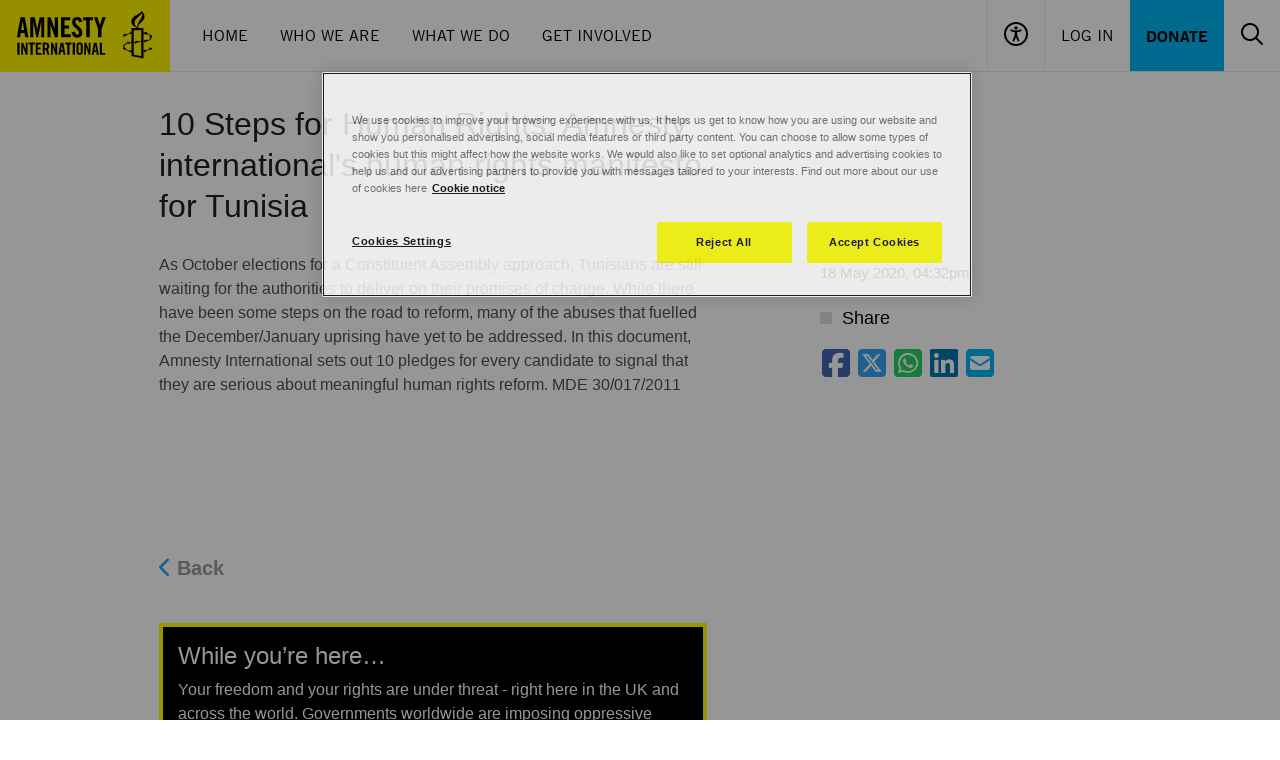

--- FILE ---
content_type: text/html; charset=UTF-8
request_url: https://www.amnesty.org.uk/resources/10-steps-human-rights-amnesty-internationals-human-rights-manifesto-tunisia
body_size: 9519
content:
<!DOCTYPE html>
<html lang="en" dir="ltr">
<head>
  <meta name="google-site-verification" content="-BL3V8HwyZs_-QNs_vWINlUYFwm_IRWJXTN-adLa-aM" />

<script type="application/javascript">
  window.dataLayer = window.dataLayer || [];
</script>

<!-- Start VWO Async SmartCode -->
<link rel="preconnect" href="https://dev.visualwebsiteoptimizer.com" />
<script type='text/plain' class="optanon-category-C0002 ot-vscat-C0002" id='vwoCode'>
  window._vwo_code=window._vwo_code || (function() {
    var account_id=729697,
      version = 1.5,
      settings_tolerance=2000,
      library_tolerance=2500,
      use_existing_jquery=false,
      is_spa=1,
      hide_element='body',
      hide_element_style = '',
      /* DO NOT EDIT BELOW THIS LINE */
      f=false,d=document,vwoCodeEl=d.querySelector('#vwoCode'),code={use_existing_jquery:function(){return use_existing_jquery},library_tolerance:function(){return library_tolerance},hide_element_style:function(){return'{'+hide_element_style+'}'},finish:function(){if(!f){f=true;var e=d.getElementById('_vis_opt_path_hides');if(e)e.parentNode.removeChild(e)}},finished:function(){return f},load:function(e){var t=d.createElement('script');t.fetchPriority='high';t.src=e;t.type='text/javascript';t.onerror=function(){_vwo_code.finish()};d.getElementsByTagName('head')[0].appendChild(t)},getVersion:function(){return version},getMatchedCookies:function(e){var t=[];if(document.cookie){t=document.cookie.match(e)||[]}return t},getCombinationCookie:function(){var e=code.getMatchedCookies(/(?:^|;)\s?(_vis_opt_exp_\d+_combi=[^;$]*)/gi);e=e.map(function(e){try{var t=decodeURIComponent(e);if(!/_vis_opt_exp_\d+_combi=(?:\d+,?)+\s*$/.test(t)){return''}return t}catch(e){return''}});var i=[];e.forEach(function(e){var t=e.match(/([\d,]+)/g);t&&i.push(t.join('-'))});return i.join('|')},init:function(){if(d.URL.indexOf('__vwo_disable__')>-1)return;window.settings_timer=setTimeout(function(){_vwo_code.finish()},settings_tolerance);var e=d.createElement('style'),t=hide_element?hide_element+'{'+hide_element_style+'}':'',i=d.getElementsByTagName('head')[0];e.setAttribute('id','_vis_opt_path_hides');vwoCodeEl&&e.setAttribute('nonce',vwoCodeEl.nonce);e.setAttribute('type','text/css');if(e.styleSheet)e.styleSheet.cssText=t;else e.appendChild(d.createTextNode(t));i.appendChild(e);var n=this.getCombinationCookie();this.load('https://dev.visualwebsiteoptimizer.com/j.php?a='+account_id+'&u='+encodeURIComponent(d.URL)+'&f='+ +is_spa+'&vn='+version+(n?'&c='+n:''));return settings_timer}};window._vwo_settings_timer = code.init();return code;}());
</script>
<!-- End VWO Async SmartCode -->

  <!-- Google Tag Manager -->
  <script>
    (function(w,d,s,l,i){w[l]=w[l]||[];w[l].push({'gtm.start':
        new Date().getTime(),event:'gtm.js'});var f=d.getElementsByTagName(s)[0],
      j=d.createElement(s),dl=l!='dataLayer'?'&l='+l:'';j.async=true;j.src=
      'https://www.googletagmanager.com/gtm.js?id='+i+dl;f.parentNode.insertBefore(j,f);
    })(window,document,'script','dataLayer','GTM-TL3CP4');
  </script>
<!-- End Google Tag Manager -->

  <meta charset="utf-8" />
<meta name="description" content="As October elections for a Constituent Assembly approach, Tunisians are still waiting for the authorities to deliver on their promises of change. While there have been some steps on the road to reform, many of the abuses that fuelled the December/January uprising have yet to be addressed. In this document, Amnesty International sets out 10 pledges for every candidate to signal that they are serious about meaningful human rights reform. MDE 30/017/2011" />
<link rel="canonical" href="https://www.amnesty.org.uk/resources/10-steps-human-rights-amnesty-internationals-human-rights-manifesto-tunisia" />
<meta name="referrer" content="no-referrer" />
<meta name="sentry-trace" content="62d5056bda4b42e982afbec96efc1754-4e2c1f4dada74c43" />
<meta name="Generator" content="Drupal 10 (https://www.drupal.org)" />
<meta name="MobileOptimized" content="width" />
<meta name="HandheldFriendly" content="true" />
<meta name="viewport" content="width=device-width, initial-scale=1.0" />
<script src="https://js.stripe.com/v3/"></script>
<meta name="google-site-verification" content="-BL3V8HwyZs_-QNs_vWINlUYFwm_IRWJXTN-adLa-aM" />
<meta property="twitter:account_id" content="8e3t8" />
<meta property="og:image" content="https://www.amnesty.org.uk/files/styles/social_share_image/s3/settings/amnesty_logo_0.jpg?VersionId=qA0vtal7uIyyFfzdjtm85CBfSTsi5Vt0&amp;itok=V8GH6KNO" />
<meta name="type" content="resource" />
<meta property="og:title" content="10 Steps for Human Rights: Amnesty international&#039;s human rights manifesto for Tunisia" />
<meta property="twitter:title" content="10 Steps for Human Rights: Amnesty international&#039;s human rights manifesto for Tunisia" />
<meta property="og:description" content="We are Amnesty International UK. We are ordinary people from across the world standing up for humanity and human rights." />
<meta property="twitter:description" content="We are Amnesty International UK. We are ordinary people from across the world standing up for humanity and human rights." />
<meta property="twitter:site:id" content="14095052" />
<meta property="twitter:site" content="@AmnestyUK" />
<meta name="description" content="10 Steps for Human Rights: Amnesty international&#039;s human rights manifesto for Tunisia" />
<meta name="robots" content="noindex" />
<link rel="icon" href="/themes/aiuk/favicon.ico" type="image/vnd.microsoft.icon" />

  <title>10 Steps for Human Rights: Amnesty international&#039;s human rights manifesto for Tunisia</title>
  <link rel="stylesheet" media="all" href="/sites/default/files/css/css_FfrC1jmFN35-7TL6wh5ujz7Pv6kOzGaqZJmUuh-H23I.css?delta=0&amp;language=en&amp;theme=aiuk&amp;include=eJxljkEKwzAMBD_koCcZ2RaJiGUFSYX6902b0Etuwyy7LPJrz9iEB-Afk08PEijolL4aBE97mIZC1a5W9L3ERnLGTXJVOXTQiNy5GNqEtWvBfjd8Q6Obr2DxmJ3HmupOjUMtG51DagQPk65ftZI7F-4c83fnA4CtSP8" />
<link rel="stylesheet" media="all" href="/sites/default/files/css/css_b7uazrqVlE8VfJlHECuVcLEWgLLeF0_IX1yxRUoedec.css?delta=1&amp;language=en&amp;theme=aiuk&amp;include=eJxljkEKwzAMBD_koCcZ2RaJiGUFSYX6902b0Etuwyy7LPJrz9iEB-Afk08PEijolL4aBE97mIZC1a5W9L3ERnLGTXJVOXTQiNy5GNqEtWvBfjd8Q6Obr2DxmJ3HmupOjUMtG51DagQPk65ftZI7F-4c83fnA4CtSP8" />

  
</head>
<body>
<a href="#main-content" class="visually-hidden focusable">
  Skip to main content
</a>

  <div class="dialog-off-canvas-main-canvas" data-off-canvas-main-canvas>
    

<header role="banner">
      <div class="flex bg-black md:bg-white w-full max-w-[90rem] mx-auto md:border-b border-gray-200 font-amnestyTradeGothic flex-wrap">
    <div class="md:flex flex-grow items-center hidden h-[4.4375rem]">
    <a href="/"><img src="/themes/aiuk/components/header/assets/logo.svg" alt="Amnesty International UK"/></a>
    <nav aria-label="Main Navigation" class="px-4">
      <ul class="flex text-black">
                  <li><a href="/" class="inline-block uppercase leading-[4.4375rem] h-[4.4375rem] px-4 border-b-4 hover:border-black border-transparent transition-colors"  data-tracking-id="main-nav-item Home">Home</a></li>
                  <li><a href="/issues/about-amnesty-international-uk" class="inline-block uppercase leading-[4.4375rem] h-[4.4375rem] px-4 border-b-4 hover:border-black border-transparent transition-colors"  data-tracking-id="main-nav-item Who We Are">Who We Are</a></li>
                  <li><a href="/issues" class="inline-block uppercase leading-[4.4375rem] h-[4.4375rem] px-4 border-b-4 hover:border-black border-transparent transition-colors"  data-tracking-id="main-nav-item What We Do">What We Do</a></li>
                  <li><a href="/get-involved" class="inline-block uppercase leading-[4.4375rem] h-[4.4375rem] px-4 border-b-4 hover:border-black border-transparent transition-colors"  data-tracking-id="main-nav-item Get Involved">Get Involved</a></li>
              </ul>
    </nav>
  </div>

    <div class="md:flex flex-grow justify-end flex-wrap hidden h-[4.4375rem]">
    <button class="px-4 border-l border-b-4 border-b-transparent hover:border-b-black transition-colors" data-header-accessibility="toggle"><img src="/themes/aiuk/components/header/assets/accessibility.svg" alt="Accessibility controls"></button>
          <a href="/user/login?destination=/resources/10-steps-human-rights-amnesty-internationals-human-rights-manifesto-tunisia" rel="nofollow" class="inline-block uppercase leading-[4.4375rem] h-[4.4375rem] px-4 border-l border-b-4 hover:border-b-black transition-colors border-b-transparent">Log In</a>
        <a href="/donate" data-tracking-id="main-nav-primary-item" class="px-4 hover:bg-black hover:text-amnesty-blue bg-amnesty-blue uppercase transition-colors leading-[4.4375rem] h-[4.4375rem] font-bold">Donate</a>
    <div class="overflow-hidden invisible flex items-center w-0 transition-all" data-header-search="container">
      <form action="/search" class="px-4 relative">
        <input name="query" type="text" class="pl-4 pr-[50px] max-w-[17.125rem] font-sans border border-gray-200 h-[3.625rem] placeholder:text-black" placeholder="Search" role="searchbox" aria-label="Search the site">
        <button type="submit" class="absolute top-0 right-[16px] p-4" aria-label="Submit search"><img src="/themes/aiuk/components/header/assets/search.svg" alt="Search icon"></button>
      </form>
    </div>
    <button class="px-4 border-b-4 border-b-transparent hover:border-b-black transition-colors" data-header-search="toggle">
      <img src="/themes/aiuk/components/header/assets/search.svg" alt="Toggle search">
      <img src="/themes/aiuk/components/header/assets/close.svg" class="hidden" alt="Toggle search">
    </button>
  </div>

    <a href="/" class="md:hidden h-[4.375]"><img src="/themes/aiuk/components/header/assets/logo_small.svg" alt="Amnesty International UK"/></a>
  <div class="flex flex-grow h-[4.375] flex-wrap items-center justify-end md:hidden">
    <button class="grow border-l h-full items-center" data-header-accessibility="toggle"><img src="/themes/aiuk/components/header/assets/accessibility_small.svg" class="mx-auto" alt="Accessibility controls"></button>
          <a href="/user/login?destination=/resources/10-steps-human-rights-amnesty-internationals-human-rights-manifesto-tunisia" rel="nofollow" class="grow flex items-center border-l h-full mx-auto" aria-label="Log in"><img src="/themes/aiuk/components/header/assets/user_small.svg" class="mx-auto" alt="Log in"></a>
        <button class="grow border-l h-full" data-header-search="toggle-mobile">
      <img src="/themes/aiuk/components/header/assets/search_small.svg" class="mx-auto" alt="Open search">
      <img src="/themes/aiuk/components/header/assets/close_small.svg" class="hidden mx-auto" alt="Close search">
    </button>
    <button class="grow border-l h-full" data-header-menu="toggle">
      <img src="/themes/aiuk/components/header/assets/menu_small.svg" class="mx-auto" alt="Open menu">
      <img src="/themes/aiuk/components/header/assets/close_small.svg" class="hidden mx-auto" alt="Close menu">
    </button>
  </div>
  <div class="flex flex-grow basis-full items-center justify-end md:hidden">
    <div class="overflow-hidden flex w-full h-0 transition-all" data-header-search="container-mobile">
      <form action="/search" class="w-full p-2 relative">
        <input name="query" type="text" class="pl-4 pr-[50px] w-full font-sans border border-gray-200 h-[3.625rem] placeholder:text-black" placeholder="Search" role="searchbox" aria-label="Search the site">
        <button type="submit" class="absolute top-[10px] right-[2px] p-4" aria-label="Submit search"><img src="/themes/aiuk/components/header/assets/search.svg" alt="Search icon"></button>
      </form>
    </div>
  </div>

    <div class="w-full bg-[#F0F0F0] max-h-0 transition-max-height overflow-hidden invisible" data-header-accessibility="menu">
    <div class="max-w-screen-lg mx-auto px-6 py-9 md:px-4 md:py-24">
      
<div>
  <div class="flex justify-between pb-8">
    <h3 class="text-5xl font-amnestyTradeGothicNarrow uppercase font-bold">Accessibility</h3>
    <button data-header-accessibility="toggle">
      <span class="font-bold pr-1">Close</span>
      <svg class="inline-block" xmlns="http://www.w3.org/2000/svg" width="24" height="24" viewBox="0 0 24 24" fill="none">
        <path d="M13.6328 11.945L21.7328 3.84495C21.9149 3.63239 22.01 3.35898 21.9992 3.07934C21.9884 2.7997 21.8724 2.53443 21.6746 2.33655C21.4767 2.13867 21.2114 2.02274 20.9318 2.01194C20.6521 2.00114 20.3787 2.09626 20.1662 2.27829L12.0662 10.3783L3.96616 2.26717C3.7536 2.08514 3.48019 1.99003 3.20055 2.00083C2.9209 2.01163 2.65564 2.12755 2.45776 2.32544C2.25987 2.52332 2.14395 2.78859 2.13315 3.06823C2.12235 3.34787 2.21746 3.62128 2.39949 3.83384L10.4995 11.945L2.38838 20.045C2.27207 20.1446 2.1776 20.2671 2.11091 20.405C2.04422 20.5428 2.00674 20.693 2.00083 20.846C1.99492 20.999 2.0207 21.1516 2.07656 21.2942C2.13242 21.4368 2.21715 21.5663 2.32544 21.6746C2.43372 21.7828 2.56322 21.8676 2.7058 21.9234C2.84838 21.9793 3.00098 22.0051 3.154 21.9992C3.30702 21.9933 3.45717 21.9558 3.59502 21.8891C3.73287 21.8224 3.85544 21.7279 3.95505 21.6116L12.0662 13.5116L20.1662 21.6116C20.3787 21.7936 20.6521 21.8888 20.9318 21.878C21.2114 21.8672 21.4767 21.7512 21.6746 21.5534C21.8724 21.3555 21.9884 21.0902 21.9992 20.8106C22.01 20.5309 21.9149 20.2575 21.7328 20.045L13.6328 11.945Z" fill="black"/>
      </svg>
    </button>
  </div>

  <form class="js-accessibility-settings">
    <div class="pb-8">
      <h4 class="text-xl font-bold tracking-[0.0275rem] uppercase font-amnestyTradeGothicNarrow">Text size</h4>
      <p><p>All popular browsers allow zooming in and out by pressing the Ctrl (Cmd in OS X) and + or - keys. Or alternatively hold down the Ctrl key and scroll up or down with the mouse.</p>
</p>
    </div>

    <div class="pb-8 flex gap-12">
      <div>
        <h4 class="text-xl font-bold tracking-[0.0275rem] uppercase pb-2 font-amnestyTradeGothicNarrow">Line height</h4>
          <div>
    <input id="line_height-1" type="radio"  value="1" name="line_height" class='class="js-newsletter-dob-toggle relative h-6 w-6 appearance-none before:border before:cursor-pointer before:border-[#B6B6B6] before:absolute before:h-6 before:w-6 before:bg-white before:content-[&quot;&quot;] before:rounded-full after:z-[1] after:absolute after:h-3 after:w-3 checked:after:bg-black checked:before:bg-amnesty-yellow after:cursor-pointer after:rounded-full after:[transform:translate(-50%,-50%)] after:left-1/2 after:top-1/2 form-radio"'>
    <label for="line_height-1" class="mt-px inline-block hover:cursor-pointer align-top leading-6 option">Increased</label>
  </div>

          <div>
    <input id="line_height-" type="radio" checked value="" name="line_height" class='class="js-newsletter-dob-toggle relative h-6 w-6 appearance-none before:border before:cursor-pointer before:border-[#B6B6B6] before:absolute before:h-6 before:w-6 before:bg-white before:content-[&quot;&quot;] before:rounded-full after:z-[1] after:absolute after:h-3 after:w-3 checked:after:bg-black checked:before:bg-amnesty-yellow after:cursor-pointer after:rounded-full after:[transform:translate(-50%,-50%)] after:left-1/2 after:top-1/2 form-radio"'>
    <label for="line_height-" class="mt-px inline-block hover:cursor-pointer align-top leading-6 option">Default</label>
  </div>

      </div>
      <div>
        <h4 class="text-xl font-bold tracking-[0.0275rem] uppercase pb-2 font-amnestyTradeGothicNarrow">Contrast</h4>
          <div>
    <input id="contrast-1" type="radio"  value="1" name="contrast" class='class="js-newsletter-dob-toggle relative h-6 w-6 appearance-none before:border before:cursor-pointer before:border-[#B6B6B6] before:absolute before:h-6 before:w-6 before:bg-white before:content-[&quot;&quot;] before:rounded-full after:z-[1] after:absolute after:h-3 after:w-3 checked:after:bg-black checked:before:bg-amnesty-yellow after:cursor-pointer after:rounded-full after:[transform:translate(-50%,-50%)] after:left-1/2 after:top-1/2 form-radio"'>
    <label for="contrast-1" class="mt-px inline-block hover:cursor-pointer align-top leading-6 option">High contrast</label>
  </div>

          <div>
    <input id="contrast-" type="radio" checked value="" name="contrast" class='class="js-newsletter-dob-toggle relative h-6 w-6 appearance-none before:border before:cursor-pointer before:border-[#B6B6B6] before:absolute before:h-6 before:w-6 before:bg-white before:content-[&quot;&quot;] before:rounded-full after:z-[1] after:absolute after:h-3 after:w-3 checked:after:bg-black checked:before:bg-amnesty-yellow after:cursor-pointer after:rounded-full after:[transform:translate(-50%,-50%)] after:left-1/2 after:top-1/2 form-radio"'>
    <label for="contrast-" class="mt-px inline-block hover:cursor-pointer align-top leading-6 option">Default</label>
  </div>

      </div>
    </div>

    <div class="flex">
      <input type="submit" class="uppercase font-amnestyTradeGothicNarrow cursor-pointer text-[1.125rem] font-bold tracking-[0.0225rem] bg-black text-amnesty-yellow hover:bg-amnesty-yellow hover:text-black transition-colors px-6 py-3 js-accessibility-settings-save" value="Save settings"/>
      <input type="submit" class="uppercase font-amnestyTradeGothicNarrow cursor-pointer text-[1.125rem] font-bold tracking-[0.0225rem] px-6 py-3 js-accessibility-settings-reset" value="Restore defaults"/>
    </div>
  </form>
</div>
    </div>
  </div>

    <div class="hidden md:hidden" data-header-menu="menu">
    <nav aria-label="Main Navigation">
      <ul class="text-black pt-6 pb-9 px-6">
                  <li><a href="/" class="text-white uppercase inline-block py-3 text-xl " data-tracking-id="main-nav-item Home">Home</a></li>
                  <li><a href="/issues/about-amnesty-international-uk" class="text-white uppercase inline-block py-3 text-xl " data-tracking-id="main-nav-item Who We Are">Who We Are</a></li>
                  <li><a href="/issues" class="text-white uppercase inline-block py-3 text-xl " data-tracking-id="main-nav-item What We Do">What We Do</a></li>
                  <li><a href="/get-involved" class="text-white uppercase inline-block py-3 text-xl " data-tracking-id="main-nav-item Get Involved">Get Involved</a></li>
                <li><a href="/donate" data-tracking-id="main-nav-primary-item" class="inline-block mt-6 py-2 px-6 hover:bg-black hover:text-amnesty-blue bg-amnesty-blue uppercase transition-colors leading-7 font-bold">Donate</a></li>
      </ul>
    </nav>
  </div>

    <div class="hidden md:hidden" data-header-user-menu="menu">
    <nav aria-label="User Navigation">
      <ul class="text-black pt-6 pb-9 px-6">
              </ul>
    </nav>
  </div>
</div>
<div data-drupal-messages-fallback class="hidden"></div>


</header>
<div class="main legacy-proto">
  
    <div class="page-article">
  <div  data-history-node-id="6439" class="container">
    <div class="row">
      <div class="col-md-8">
        <h1 class="article-title">  10 Steps for Human Rights: Amnesty international&#039;s human rights manifesto for Tunisia
</h1>
      </div>
    </div>

    <div class="row">
      <div class="col-md-8">
        <div class="article">
          
          
            <div><p>As October elections for a Constituent Assembly approach, Tunisians are still waiting for the authorities to deliver on their promises of change. While there have been some steps on the road to reform, many of the abuses that fuelled the December/January uprising have yet to be addressed. In this document, Amnesty International sets out 10 pledges for every candidate to signal that they are serious about meaningful human rights reform. MDE 30/017/2011<br><br><br></p>
</div>
      
          
          
        </div>
        <div class="hidden-xs hidden-sm">
  <a href="/resources" class="link--event-back">Back</a>
</div>
      </div>

      <div class="col-md-4">
        <div class="sidebar">
          <div class="article-info">
            18 May 2020, 04:32pm
          </div>
          <div class="sidebar-block">
            <h3 class="sidebar-block__title"><span class="sidebar-block__icon"></span>Share</h3>
            <div class="sidebar-block__content">
              <div class="addthis addthis--sidebar">
                <div class="social-share ">
  <a class="social-share__link social-share__link--facebook js-social-share-link" data-share="facebook" data-url="https://www.amnesty.org.uk/resources/10-steps-human-rights-amnesty-internationals-human-rights-manifesto-tunisia"></a>
  <a class="social-share__link social-share__link--twitter js-social-share-link" data-share="twitter" data-text="10 Steps for Human Rights: Amnesty international&#039;s human rights manifesto for Tunisia" data-url="https://www.amnesty.org.uk/resources/10-steps-human-rights-amnesty-internationals-human-rights-manifesto-tunisia"></a>
  <a href="https://api.whatsapp.com/send?text=10%20Steps%20for%20Human%20Rights%3A%20Amnesty%20international%27s%20human%20rights%20manifesto%20for%20Tunisia%20%7C%20https%3A%2F%2Fwww.amnesty.org.uk%2Fresources%2F10-steps-human-rights-amnesty-internationals-human-rights-manifesto-tunisia" target="_blank" class="social-share__link social-share__link--whats-app"></a>
  <a class="social-share__link social-share__link--linked-in js-social-share-link" data-share="linked-in" data-text="10 Steps for Human Rights: Amnesty international&#039;s human rights manifesto for Tunisia" data-url="https://www.amnesty.org.uk/resources/10-steps-human-rights-amnesty-internationals-human-rights-manifesto-tunisia"></a>
  <a href="mailto:?subject=10 Steps for Human Rights: Amnesty international&#039;s human rights manifesto for Tunisia&body=https://www.amnesty.org.uk/resources/10-steps-human-rights-amnesty-internationals-human-rights-manifesto-tunisia" class="social-share__link social-share__link--mail"></a>
</div>

              </div>
            </div>
          </div>
          
          
        </div>
      </div>
      
    </div>
  </div>
</div>
<div class="legacy-components">
  <div class="footer-banner legacy-components">
    <div class="footer-banner__content">
      <h4 class="footer-banner__title"> While you’re here…</h4>
      <div class="footer-banner__body"><p>Your freedom and your rights are under threat - right here in the UK and across the world. Governments worldwide are imposing oppressive laws and cracking down on our freedoms, but together, we can fight back.</p>

<p>Like many not-for-profit organisations, we are facing new challenges due to the cost of living crisis and the aftermath of the pandemic. But our mission to protect human rights remains. Every pound you give empowers us to speak out and challenge these injustices. Your donation, however big or small, is valuable.</p>

<p>Please donate today and chip in to help protect human rights. Thank you.</p>
</div>
      <div class="footer-banner__buttons">
        <a href="/giving/donate/give?utm_source=AIUKWeb&amp;utm_medium=banner&amp;utm_campaign=MAIN916T&amp;utm_content=website+banner" target="_blank" class="footer-banner__button">Donate now</a>
      </div>
    </div>
  </div>
</div>


  <div class="mobile-back-link page-section hidden-md hidden-lg">
  <div class="container">
    <div class="quicklinks">
              <a href="/resources" class="quicklinks__link"><i class="fa fa-arrow-circle-left"></i> Back</a>
          </div>
  </div>
</div>

</div>  <footer role="contentinfo">
        <div id="newsletter-signup-footer" class="newsletter-signup-form bg-white" data-newsletter-signup="container">
  <div class="p-7 bg-amnesty-yellow">
    <h3 data-newsletter-signup="message-container" class="text-2xl font-bold uppercase font-amnestyTradeGothicNarrow text-center" style="display: none">Join our email list</h3>
    <form class="flex justify-center gap-4 flex-wrap md:flex-nowrap" action="/aiuk-newsletter/sign-up-form/newsletter-signup-footer" method="POST" data-newsletter-signup="form">
      <label for="footer-email" class="text-2xl leading-10 font-bold uppercase font-amnestyTradeGothicNarrow">Join our email list</label>
      <input class="py-2.5 px-4" id="footer-email" type="text" name="email" placeholder="Your email">
      <button class="uppercase font-amnestyTradeGothicNarrow text-[1.125rem] font-bold tracking-[0.0225rem] bg-black text-amnesty-yellow hover:bg-amnesty-yellow hover:text-black transition-colors px-6 py-2" type="submit" data-newsletter-signup="submit" data-tracking-id="newsletter-sign-up-show">Sign up <i class="fa-solid fa-angle-right"></i></button>
    </form>
    <div class="flex justify-center" data-newsletter-signup="loading" style="display: none;">
      <svg xmlns="http://www.w3.org/2000/svg" width="60" height="15" viewBox="0 0 120 30" class="">
  <circle cx="15" cy="15" r="15">
    <animate attributeName="r" from="15" to="15" begin="0s" dur="0.8s" values="15;9;15" calcMode="linear" repeatCount="indefinite"></animate>
    <animate attributeName="fill-opacity" from="1" to="1" begin="0s" dur="0.8s" values="1;.5;1" calcMode="linear" repeatCount="indefinite"></animate>
  </circle>
  <circle cx="60" cy="15" r="9" fill-opacity="0.3">
    <animate attributeName="r" from="9" to="9" begin="0s" dur="0.8s" values="9;15;9" calcMode="linear" repeatCount="indefinite"></animate>
    <animate attributeName="fill-opacity" from="0.5" to="0.5" begin="0s" dur="0.8s" values=".5;1;.5" calcMode="linear" repeatCount="indefinite"></animate>
  </circle>
  <circle cx="105" cy="15" r="15">
    <animate attributeName="r" from="15" to="15" begin="0s" dur="0.8s" values="15;9;15" calcMode="linear" repeatCount="indefinite"></animate>
    <animate attributeName="fill-opacity" from="1" to="1" begin="0s" dur="0.8s" values="1;.5;1" calcMode="linear" repeatCount="indefinite"></animate>
  </circle>
</svg>
    </div>
  </div>
  <div class="p-7" data-newsletter-signup="form-wrapper" style="display: none">
    <div data-newsletter-signup="form-error-container"></div>
    <div data-newsletter-signup="form-container" class="flex justify-center max-w-screen-lg mx-auto px-4"></div>
  </div>
</div>
<div id="footer-nav" class="bg-[#EEE]">
    <div class="hidden md:flex px-4 py-12 max-w-screen-lg mx-auto">
          <div class="basis-1/4">
        <h6 class="text-2xl uppercase font-bold font-amnestyTradeGothicNarrow mb-3">About this site</h6>
        <ul>
                      <li><i class="fa-solid fa-angle-right"></i> <a href="/website-terms-and-conditions" class="my-1 inline-block border-b-2 border-transparent hover:border-black transition-colors ">Terms And Conditions</a></li>
                      <li><i class="fa-solid fa-angle-right"></i> <a href="/our-cookies-statement" class="my-1 inline-block border-b-2 border-transparent hover:border-black transition-colors ">Cookies Statement</a></li>
                      <li><i class="fa-solid fa-angle-right"></i> <a href="#cookie-settings" class="my-1 inline-block border-b-2 border-transparent hover:border-black transition-colors ot-sdk-show-settings">Cookies settings</a></li>
                      <li><i class="fa-solid fa-angle-right"></i> <a href="/privacy-policy" class="my-1 inline-block border-b-2 border-transparent hover:border-black transition-colors ">Privacy Notice</a></li>
                      <li><i class="fa-solid fa-angle-right"></i> <a href="/community-rules" class="my-1 inline-block border-b-2 border-transparent hover:border-black transition-colors ">Community Rules</a></li>
                  </ul>
      </div>
          <div class="basis-1/4">
        <h6 class="text-2xl uppercase font-bold font-amnestyTradeGothicNarrow mb-3">Get in touch</h6>
        <ul>
                      <li><i class="fa-solid fa-angle-right"></i> <a href="/contact-us" class="my-1 inline-block border-b-2 border-transparent hover:border-black transition-colors ">Contact Us</a></li>
                      <li><i class="fa-solid fa-angle-right"></i> <a href="/jobs" class="my-1 inline-block border-b-2 border-transparent hover:border-black transition-colors ">Work for Amnesty</a></li>
                      <li><i class="fa-solid fa-angle-right"></i> <a href="/events" class="my-1 inline-block border-b-2 border-transparent hover:border-black transition-colors ">Events</a></li>
                      <li><i class="fa-solid fa-angle-right"></i> <a href="/visiting-our-new-office-easton-street" class="my-1 inline-block border-b-2 border-transparent hover:border-black transition-colors ">Find Our Office</a></li>
                  </ul>
      </div>
          <div class="basis-1/4">
        <h6 class="text-2xl uppercase font-bold font-amnestyTradeGothicNarrow mb-3">Quick links</h6>
        <ul>
                      <li><i class="fa-solid fa-angle-right"></i> <a href="/urgent-actions" class="my-1 inline-block border-b-2 border-transparent hover:border-black transition-colors ">Urgent Actions</a></li>
                      <li><i class="fa-solid fa-angle-right"></i> <a href="/amnestyshop" class="my-1 inline-block border-b-2 border-transparent hover:border-black transition-colors ">Amnesty Shop</a></li>
                      <li><i class="fa-solid fa-angle-right"></i> <a href="/amnesty-structure-board-and-governance" class="my-1 inline-block border-b-2 border-transparent hover:border-black transition-colors ">Governance</a></li>
                      <li><i class="fa-solid fa-angle-right"></i> <a href="https://www.amnesty.org.uk/media-centre" class="my-1 inline-block border-b-2 border-transparent hover:border-black transition-colors ">Media Centre</a></li>
                      <li><i class="fa-solid fa-angle-right"></i> <a href="/education" class="my-1 inline-block border-b-2 border-transparent hover:border-black transition-colors ">Education And Training</a></li>
                      <li><i class="fa-solid fa-angle-right"></i> <a href="/safeguarding" class="my-1 inline-block border-b-2 border-transparent hover:border-black transition-colors ">Safeguarding</a></li>
                      <li><i class="fa-solid fa-angle-right"></i> <a href="/resources" class="my-1 inline-block border-b-2 border-transparent hover:border-black transition-colors ">Other Resources</a></li>
                  </ul>
      </div>
        <div class="basis-1/4">
      <h6 class="text-2xl uppercase font-bold font-amnestyTradeGothicNarrow mb-3">Follow us</h6>
      <ul>
                  <li><i class="fa-brands fa-square-facebook inline-block w-6"></i><a target="_blank" href="https://www.facebook.com/AmnestyUK" data-tracking-id="footer-social" class="my-1 inline-block border-b-2 border-transparent hover:border-black transition-colors">Facebook</a></li>
                  <li><i class="fa-brands fa-square-x-twitter inline-block w-6"></i><a target="_blank" href="https://twitter.com/amnestyuk" data-tracking-id="footer-social" class="my-1 inline-block border-b-2 border-transparent hover:border-black transition-colors">X (Twitter)</a></li>
                  <li><i class="fa-brands fa-instagram inline-block w-6"></i><a target="_blank" href="https://instagram.com/amnestyuk/" data-tracking-id="footer-social" class="my-1 inline-block border-b-2 border-transparent hover:border-black transition-colors">Instagram</a></li>
                  <li><i class="fa-brands fa-linkedin inline-block w-6"></i><a target="_blank" href="https://www.linkedin.com/company/amnesty-international-uk/" data-tracking-id="footer-social" class="my-1 inline-block border-b-2 border-transparent hover:border-black transition-colors">LinkedIn</a></li>
                  <li><i class="fa-brands fa-youtube inline-block w-6"></i><a target="_blank" href="https://www.youtube.com/subscription_center?add_user=humantv" data-tracking-id="footer-social" class="my-1 inline-block border-b-2 border-transparent hover:border-black transition-colors">YouTube</a></li>
                  <li><i class="fa-brands fa-tiktok inline-block w-6"></i><a target="_blank" href="https://www.tiktok.com/@amnestyuk?lang=en" data-tracking-id="footer-social" class="my-1 inline-block border-b-2 border-transparent hover:border-black transition-colors">TikTok</a></li>
              </ul>
    </div>
  </div>
    <div class="p-6 md:hidden">
    <div>
      <h6 class="text-2xl uppercase font-bold pb-2 font-amnestyTradeGothicNarrow">Follow us</h6>
      <ul class="flex text-[2rem] gap-x-2 mb-4">
                  <li><a href="https://www.facebook.com/AmnestyUK" data-tracking-id="footer-social"><i class="fa-brands fa-square-facebook"></i></a></li>
                  <li><a href="https://twitter.com/amnestyuk" data-tracking-id="footer-social"><i class="fa-brands fa-square-x-twitter"></i></a></li>
                  <li><a href="https://instagram.com/amnestyuk/" data-tracking-id="footer-social"><i class="fa-brands fa-instagram"></i></a></li>
                  <li><a href="https://www.linkedin.com/company/amnesty-international-uk/" data-tracking-id="footer-social"><i class="fa-brands fa-linkedin"></i></a></li>
                  <li><a href="https://www.youtube.com/subscription_center?add_user=humantv" data-tracking-id="footer-social"><i class="fa-brands fa-youtube"></i></a></li>
                  <li><a href="https://www.tiktok.com/@amnestyuk?lang=en" data-tracking-id="footer-social"><i class="fa-brands fa-tiktok"></i></a></li>
              </ul>
      <img src="/themes/aiuk/components/footer/assets/amnesty-logo.svg" alt="Amnesty International UK">
    </div>
  </div>
  <div class="md:hidden">
          <div class="border-t border-[#B6B6B6]">
        <button class="flex justify-between py-4 px-6 w-full" data-footer-menu-toggle="1">
          <span class="text-2xl uppercase font-bold font-amnestyTradeGothicNarrow">About this site</span>
          <i class="fa-solid fa-angle-down text-2xl"></i>
        </button>
        <div class="overflow-hidden max-h-0 transition-max-height" data-footer-menu="1">
          <ul class="px-6 pb-6">
                          <li><i class="fa-solid fa-angle-right"></i> <a href="/website-terms-and-conditions" class="my-1 inline-block border-b-2 border-transparent hover:border-black transition-colors ">Terms And Conditions</a></li>
                          <li><i class="fa-solid fa-angle-right"></i> <a href="/our-cookies-statement" class="my-1 inline-block border-b-2 border-transparent hover:border-black transition-colors ">Cookies Statement</a></li>
                          <li><i class="fa-solid fa-angle-right"></i> <a href="#cookie-settings" class="my-1 inline-block border-b-2 border-transparent hover:border-black transition-colors ot-sdk-show-settings">Cookies settings</a></li>
                          <li><i class="fa-solid fa-angle-right"></i> <a href="/privacy-policy" class="my-1 inline-block border-b-2 border-transparent hover:border-black transition-colors ">Privacy Notice</a></li>
                          <li><i class="fa-solid fa-angle-right"></i> <a href="/community-rules" class="my-1 inline-block border-b-2 border-transparent hover:border-black transition-colors ">Community Rules</a></li>
                      </ul>
        </div>
      </div>
          <div class="border-t border-[#B6B6B6]">
        <button class="flex justify-between py-4 px-6 w-full" data-footer-menu-toggle="2">
          <span class="text-2xl uppercase font-bold font-amnestyTradeGothicNarrow">Get in touch</span>
          <i class="fa-solid fa-angle-down text-2xl"></i>
        </button>
        <div class="overflow-hidden max-h-0 transition-max-height" data-footer-menu="2">
          <ul class="px-6 pb-6">
                          <li><i class="fa-solid fa-angle-right"></i> <a href="/contact-us" class="my-1 inline-block border-b-2 border-transparent hover:border-black transition-colors ">Contact Us</a></li>
                          <li><i class="fa-solid fa-angle-right"></i> <a href="/jobs" class="my-1 inline-block border-b-2 border-transparent hover:border-black transition-colors ">Work for Amnesty</a></li>
                          <li><i class="fa-solid fa-angle-right"></i> <a href="/events" class="my-1 inline-block border-b-2 border-transparent hover:border-black transition-colors ">Events</a></li>
                          <li><i class="fa-solid fa-angle-right"></i> <a href="/visiting-our-new-office-easton-street" class="my-1 inline-block border-b-2 border-transparent hover:border-black transition-colors ">Find Our Office</a></li>
                      </ul>
        </div>
      </div>
          <div class="border-t border-[#B6B6B6]">
        <button class="flex justify-between py-4 px-6 w-full" data-footer-menu-toggle="3">
          <span class="text-2xl uppercase font-bold font-amnestyTradeGothicNarrow">Quick links</span>
          <i class="fa-solid fa-angle-down text-2xl"></i>
        </button>
        <div class="overflow-hidden max-h-0 transition-max-height" data-footer-menu="3">
          <ul class="px-6 pb-6">
                          <li><i class="fa-solid fa-angle-right"></i> <a href="/urgent-actions" class="my-1 inline-block border-b-2 border-transparent hover:border-black transition-colors ">Urgent Actions</a></li>
                          <li><i class="fa-solid fa-angle-right"></i> <a href="/amnestyshop" class="my-1 inline-block border-b-2 border-transparent hover:border-black transition-colors ">Amnesty Shop</a></li>
                          <li><i class="fa-solid fa-angle-right"></i> <a href="/amnesty-structure-board-and-governance" class="my-1 inline-block border-b-2 border-transparent hover:border-black transition-colors ">Governance</a></li>
                          <li><i class="fa-solid fa-angle-right"></i> <a href="https://www.amnesty.org.uk/media-centre" class="my-1 inline-block border-b-2 border-transparent hover:border-black transition-colors ">Media Centre</a></li>
                          <li><i class="fa-solid fa-angle-right"></i> <a href="/education" class="my-1 inline-block border-b-2 border-transparent hover:border-black transition-colors ">Education And Training</a></li>
                          <li><i class="fa-solid fa-angle-right"></i> <a href="/safeguarding" class="my-1 inline-block border-b-2 border-transparent hover:border-black transition-colors ">Safeguarding</a></li>
                          <li><i class="fa-solid fa-angle-right"></i> <a href="/resources" class="my-1 inline-block border-b-2 border-transparent hover:border-black transition-colors ">Other Resources</a></li>
                      </ul>
        </div>
      </div>
      </div>
</div>
<div class="bg-amnesty-pink text-white">
  <div class="hidden md:flex items-center px-4 py-5 max-w-screen-lg mx-auto">
    <span class="text-sm font-bold"> © Amnesty International UK 2024. Amnesty International UK Section Charitable Trust. A company limited by guarantee registered in England and Wales (03139939) and a charity registered in England and Wales (1051681) and Scotland (SC039534). Amnesty International United Kingdom Section. A company limited by guarantee registered in England and Wales (01735872). Registered office 2nd Floor, Peter Benenson House, 1 Easton Street, London, WC1X 0DW.</span>
    <img src="/themes/aiuk/components/footer/assets/amnesty-logo.svg" alt="Amnesty International UK">
  </div>
  <div class="p-6 md:hidden">
    <span class="font-bold">© Amnesty International UK 2024</span>
  </div>
</div>



  </footer>

  </div>


<script type="application/json" data-drupal-selector="drupal-settings-json">{"path":{"baseUrl":"\/","pathPrefix":"","currentPath":"node\/6439","currentPathIsAdmin":false,"isFront":false,"currentLanguage":"en"},"pluralDelimiter":"\u0003","suppressDeprecationErrors":true,"ajaxPageState":{"libraries":"[base64]","theme":"aiuk","theme_token":null},"ajaxTrustedUrl":[],"aiukAnalytics":{"dataLayer":{"events":[],"conversionData":[]},"utm":{"ignore":["checkout-step=payment","checkout-step=payment-processing"]},"referrerMapping":"duckduckgo|https:\/\/duckduckgo.com\/|organic\r\nnaver|https:\/\/search.naver.com\/|organic\r\nyandex|https:\/\/yandex.ru\/|organic\r\ngoogle|https:\/\/www.google|organic\r\nbing|https:\/\/www.bing.com\/|organic\r\nyahoo|https:\/\/search.yahoo.com\/|organic\r\nfacebook|^https?:\\\/\\\/.+\\.facebook|referrer\r\ntwitter|https:\/\/t.co\/|referrer"},"aiukAutofill":{"settings":{"wrapperAttribute":"data-autofill-wrapper","attribute":"data-autofill","dataKey":"form_autofill_data"}},"raven":{"options":{"dsn":"https:\/\/94671f79146d480fbdfddfd8d5ee4724@logs.fusion.adm.ee\/3","environment":"production","release":"273","integrations":[],"autoSessionTracking":false,"sendClientReports":false,"tunnel":"\/raven\/tunnel"},"showReportDialog":false},"aiuk_proto":{"cookie_domain":"www.amnesty.org.uk"},"user":{"uid":0,"permissionsHash":"6caebd6b3fcd933fc2f5a1876ac3b4379eabc8fafbbcee55f57799e9ffad02d7"}}</script>
<script src="/sites/default/files/js/js_nUudaatP06OXQGVYiRd1e9tYbegSjUbprSATGfLK9fg.js?scope=footer&amp;delta=0&amp;language=en&amp;theme=aiuk&amp;include=[base64]"></script>

</body>
</html>